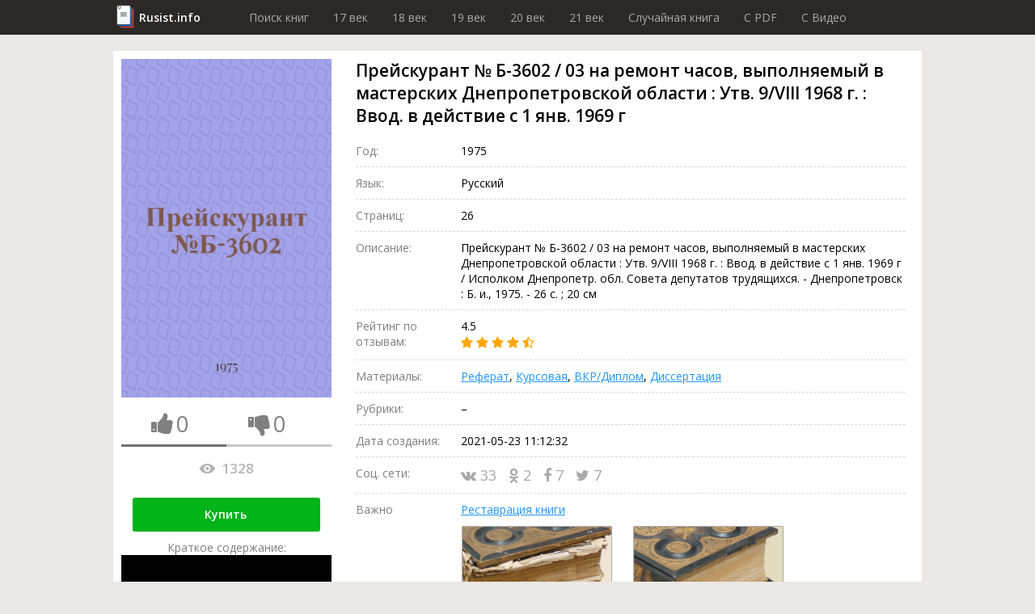

--- FILE ---
content_type: text/html; charset=utf-8
request_url: https://rusist.info/book/7284757
body_size: 15825
content:
<!DOCTYPE html>
<html xmlns="http://www.w3.org/1999/xhtml" xml:lang="ru-ru" lang="ru-ru">
<head>
    <title>Прейскурант № Б-3602 / 03 на ремонт часов, выполняемый в мастерских Днепропетровской области : Утв. 9/VIII 1968 г. : Ввод. в действие с 1 янв. 1969 г - книга 1975 года</title>
    <meta property="og:title" content="Прейскурант № Б-3602 / 03 на ремонт часов, выполняемый в мастерских Днепропетровской области : Утв. 9/VIII 1968 г. : Ввод. в действие с 1 янв. 1969 г - книга 1975 года"/>

    <meta property="og:url" content="https://rusist.info/book/7284757"/>

    <meta charset="utf-8">
    <meta http-equiv="content-type" content="text/html; charset=utf-8"/>
    <link href="/assets/favicon.ico" rel="icon" type="image/x-icon"/>
    <meta content='width=device-width, initial-scale=1.0, maximum-scale=1.0, user-scalable=0' name='viewport'/>
    <meta name="theme-color" content="#1e2432">

            <meta property="og:type" content="book"/>
                        <meta property="og:image" content="https://static.rusist.info/screens/007/284/757.jpg"/>
        <meta property="og:image:width" content="620"/>
        <meta property="og:image:height" content="1000"/>
    
            <meta name="description" content="Прейскурант № Б-3602 / 03 на ремонт часов, выполняемый в мастерских Днепропетровской области : Утв. 9/VIII 1968 г. : Ввод. в действие с 1 янв. 1969 г / Исполком Днепропетр. обл. Совета депутатов трудящихся. - Днепропетровск : Б. и., 1975. - 26 с. ; 20 см">
        <meta property="og:description" content="Прейскурант № Б-3602 / 03 на ремонт часов, выполняемый в мастерских Днепропетровской области : Утв. 9/VIII 1968 г. : Ввод. в действие с 1 янв. 1969 г / Исполком Днепропетр. обл. Совета депутатов трудящихся. - Днепропетровск : Б. и., 1975. - 26 с. ; 20 см"/>
    
    


        <link href="/assets/css/font-awesome.min.css" rel="stylesheet" type="text/css"/><link href="/assets/css/jquery.fancybox.min.css" rel="stylesheet" type="text/css"/><link href="/cache/css/6c340673658c4363c2da368d89215ee2.css" rel="stylesheet" type="text/css"/>
    <script src="/assets/js/jquery-3.3.1.min.js" type="text/javascript"></script><script src="/assets/js/jquery.fancybox.min.js" type="text/javascript"></script><script src="/assets/js/plupload-2.3.1/js/plupload.full.min.js" type="text/javascript"></script><script src="/cache/js/f6bd91af074b8c872f0bdcd936147e82.js" type="text/javascript"></script>
    <script data-ad-client="ca-pub-7527009443046451" async
            src="https://pagead2.googlesyndication.com/pagead/js/adsbygoogle.js"></script>
</head>
<body>
<header>
    <div class="wrapper">
        <div class="logo"><a href="/">Rusist.info</a></div>
        <nav>
            <ul>
                <li>
                    <a href="/">Поиск книг</a>
                </li>
                <li>
                    <a href="/year/16xx">17 век</a>
                </li>
                <li>
                    <a href="/year/17xx">18 век</a>
                </li>
                <li>
                    <a href="/year/18xx">19 век</a>
                </li>
                <li>
                    <a href="/year/19xx">20 век</a>
                </li>
                <li>
                    <a href="/year/20xx">21 век</a>
                </li>

                <li>
                    <a href="/random">Случайная книга</a>
                </li>

                <li>
                    <a href="/random/pdf">C PDF</a>
                </li>

                <li>
                    <a href="/random/video">C Видео</a>
                </li>
            </ul>
        </nav>
    </div>
</header>



<section class="info-section">
    <div class="wrapper">
        <div class="cover">
            <img src="https://static.rusist.info/screens/007/284/757.jpg" class="img-cover"
                 alt="Прейскурант № Б-3602 / 03 на ремонт часов, выполняемый в мастерских Днепропетровской области : Утв. 9/VIII 1968 г. : Ввод. в действие с 1 янв. 1969 г">
            <div class="thumb-box">
                <div class="one-thumb">
                    <i id="th-up" class="fa fa-thumbs-up" aria-hidden="true"></i>
                    <div id="likes-qt" class="likes-qt">0</div>
                </div>
                <div class="one-thumb">
                    <i id="th-down" class="fa fa-thumbs-down" aria-hidden="true"></i>
                    <div id="dislikes-qt" class="likes-qt">0</div>
                </div>

                <div class="progress-bar">
                    <div id="likes-line" style="width: 50%;"></div>
                </div>
            </div>

            <div class="view-count-box">
                <div class="views-counter" title="Количество просмотров: Прейскурант № Б-3602 / 03 на ремонт часов, выполняемый в мастерских Днепропетровской области : Утв. 9/VIII 1968 г. : Ввод. в действие с 1 янв. 1969 г">
                    <div class="icon"></div>
                    1328                </div>
            </div>

            
            <div class="preview-button">
                <a class="button" href="#buyBlock">Купить</a>
                <!--                <a class="button" href="/nofollow/abonement" target="_blank">Купить за 299 рублей</a>-->
                <!--                <span class="caption">В составе абонемента: Три книги на выбор, растущая скидка и многое другое!</span>-->
            </div>

            <div class="preview-button fakevideo-block">
                <span>Краткое содержание:</span>
                <a href="/nofollow/bookvideo" target="_blank">
                    <div class="fakevideo-wr"><div class="fakevideo"></div></div> Экранизация книги
                </a>
            </div>


        </div>
        <div class="base-info">
            <h1 id="book_title">Прейскурант № Б-3602 / 03 на ремонт часов, выполняемый в мастерских Днепропетровской области : Утв. 9/VIII 1968 г. : Ввод. в действие с 1 янв. 1969 г</h1>
            <div class="properties">
                                                <div class="item">
                    <div class="label">Год:</div>
                    <div class="value">1975</div>
                </div>
                                <div class="item">
                    <div class="label">Язык:</div>
                    <div class="value">Русский</div>
                </div>

                                    <div class="item">
                        <div class="label">Страниц:</div>
                        <div class="value">26</div>
                    </div>
                                
                
                
                
                
                
                <div class="item">
                    <div class="label">Описание:</div>
                    <div class="value">Прейскурант № Б-3602 / 03 на ремонт часов, выполняемый в мастерских Днепропетровской области : Утв. 9/VIII 1968 г. : Ввод. в действие с 1 янв. 1969 г / Исполком Днепропетр. обл. Совета депутатов трудящихся. - Днепропетровск : Б. и., 1975. - 26 с. ; 20 см</div>
                </div>
                <div class="item">
                    <div class="label">Рейтинг по отзывам:</div>
                    <div class="value">4.5                        <div class="stars">
                                                                                                <i class="fa fa-star"></i>
                                                                                                                                <i class="fa fa-star"></i>
                                                                                                                                <i class="fa fa-star"></i>
                                                                                                                                <i class="fa fa-star"></i>
                                                                                                                                <i class="fa fa-star-half-o"></i>
                                                                                    </div>
                    </div>
                </div>
                <div class="item">
                    <div class="label">Материалы:</div>
                    <div class="value">
                        <a href="#referat" data-click="[data-show-block='#referat_tab']">Реферат</a>,
                        <a href="#kusrovaya" data-click="[data-show-block='#kusrovaya_tab']">Курсовая</a>,
                        <a href="#vkr" data-click="[data-show-block='#vkr_tab']">ВКР/Диплом</a>,
                        <a href="#dissert" data-click="[data-show-block='#dissert_tab']">Диссертация</a>
                    </div>
                </div>
                <div class="item">
                    <div class="label">Рубрики:</div>
                    <div class="value">&ndash;</div>
                </div>

                
                
                
                
                
                
                
                
                <div class="item">
                    <div class="label">Дата создания:</div>
                    <div class="value">2021-05-23 11:12:32                                            </div>
                </div>
                <div class="item">
                    <div class="label">Соц. сети:</div>
                    <div class="value">
                        <div class="social">
                                    <span class="link" id="vk">
                                        <i class="fa fa-vk" aria-hidden="true"></i>
                                        33                                    </span>
                            <span class="link" id="ok">
                                        <i class="fa fa-odnoklassniki" aria-hidden="true"></i>
                                        2                                    </span>
                            <span class="link" id="fb">
                                        <i class="fa fa-facebook" aria-hidden="true"></i>
                                        7                                    </span>
                            <span class="link" id="tw">
                                        <i class="fa fa-twitter" aria-hidden="true"></i>
                                        7                                    </span>
                        </div>
                    </div>
                </div>

                <div class="item">
                    <div class="label">Важно</div>
                    <div class="value">
                        <a id="main_restoration_link" href="#restoration">Реставрация книги</a>
                        <img class="main-restoration-img" src="/assets/img/restoration.jpg" onclick="main_restoration_link.click()">
                    </div>
                </div>

            </div>

            <div class="edit-box">
                <div class="label">Пожалуйста, помогите актуализировать информацию</div>
                <a class="scroll" id="edit-photo" href="#users_info">
                    <div class="edit-photo">
                        <div class="border">
                            <i class="fa fa-camera" aria-hidden="true"></i>
                            Загрузить фотографию актуальной обложки книги
                        </div>
                    </div>
                </a>
                <a class="scroll" href="#users_info">
                    <div class="edit-text">
                        <div class="border">
                            <i class="fa fa-pencil" aria-hidden="true"></i>
                            Дополнить или обновить информацию о книге
                        </div>
                    </div>
                </a>
            </div>
        </div>
    </div>
</section>
<section id="buyBlock">
    <div class="wrapper">
        <h2 class="section-label">Купить</h2>
        <ul class="fake-buy-list">
                            <li class="item">
                    <div class="info">
                        <div class="name">Лабиринт</div>
                        <div class="stars">
                                                                                                <i class="fa fa-star"></i>
                                                                                                                                <i class="fa fa-star"></i>
                                                                                                                                <i class="fa fa-star"></i>
                                                                                                                                <i class="fa fa-star"></i>
                                                                                                                                <i class="fa fa-star"></i>
                                                                                    </div>
                        <div class="delivery">
    <div class="info">
        <i class="fa fa-truck"></i>

                    150р.
                            Завтра
                    
        
    </div>
            <div class="info"><i class="fa fa-shopping-cart"></i> Самовывоз</div>
    </div>                    </div>
                                            <a class="button" href="/nofollow/labyrinth" target="_blank">Посмотреть</a>
                                    </li>
                                            <li class="item">
                    <div class="info">
                        <div class="name">Яндекс Маркет</div>
                        <div class="stars">
                                                                                                <i class="fa fa-star"></i>
                                                                                                                                <i class="fa fa-star"></i>
                                                                                                                                <i class="fa fa-star"></i>
                                                                                                                                <i class="fa fa-star"></i>
                                                                                                                                <i class="fa fa-star"></i>
                                                                                    </div>
                        <div class="delivery">
    <div class="info">
        <i class="fa fa-truck"></i>

                    150р.
                            Завтра
                    
        
    </div>
            <div class="info"><i class="fa fa-shopping-cart"></i> Самовывоз</div>
    </div>                    </div>
                                            <a class="button" href="/nofollow/yandex.market" target="_blank">Посмотреть</a>
                                    </li>
                                            <li class="item">
                    <div class="info">
                        <div class="name">Ozon</div>
                        <div class="stars">
                                                                                                <i class="fa fa-star"></i>
                                                                                                                                <i class="fa fa-star"></i>
                                                                                                                                <i class="fa fa-star"></i>
                                                                                                                                <i class="fa fa-star"></i>
                                                                                                                                <i class="fa fa-star"></i>
                                                                                    </div>
                        <div class="delivery">
    <div class="info">
        <i class="fa fa-truck"></i>

                    Бесплатно
        
                    в пункт выдачи
        
    </div>
    </div>                    </div>
                                            <a class="button" href="/nofollow/ozon" target="_blank">Посмотреть</a>
                                    </li>
                                            <li class="item">
                    <div class="info">
                        <div class="name">AliExpress</div>
                        <div class="stars">
                                                                                                <i class="fa fa-star"></i>
                                                                                                                                <i class="fa fa-star"></i>
                                                                                                                                <i class="fa fa-star"></i>
                                                                                                                                <i class="fa fa-star"></i>
                                                                                                                                <i class="fa fa-star"></i>
                                                                                    </div>
                        <div class="delivery">
    <div class="info">
        <i class="fa fa-truck"></i>

                    Бесплатно
        
        
    </div>
    </div>                    </div>
                                            <a class="button" href="/nofollow/aliexpress" target="_blank">Посмотреть</a>
                                    </li>
                                            <li class="item">
                    <div class="info">
                        <div class="name">Буквоед</div>
                        <div class="stars">
                                                                                                <i class="fa fa-star"></i>
                                                                                                                                <i class="fa fa-star"></i>
                                                                                                                                <i class="fa fa-star"></i>
                                                                                                                                <i class="fa fa-star"></i>
                                                                                                                                <i class="fa fa-star"></i>
                                                                                    </div>
                        <div class="delivery">
    <div class="info">
        <i class="fa fa-truck"></i>

                    200р.
                            Сегодня
                    
        
    </div>
            <div class="info"><i class="fa fa-shopping-cart"></i> Самовывоз</div>
    </div>                    </div>
                                            <a class="button" href="/nofollow/bookworm" target="_blank">Посмотреть</a>
                                    </li>
                                            <li class="item">
                    <div class="info">
                        <div class="name">ЛитРес</div>
                        <div class="stars">
                                                                                                <i class="fa fa-star"></i>
                                                                                                                                <i class="fa fa-star"></i>
                                                                                                                                <i class="fa fa-star"></i>
                                                                                                                                <i class="fa fa-star"></i>
                                                                                                                                <i class="fa fa-star"></i>
                                                                                    </div>
                        <div class="delivery">
    <div class="info">
        <i class="fa fa-truck"></i>

                    Бесплатно
        
        
    </div>
    </div>                    </div>
                                            <span class="button disabled">Недоступно</span>
                                    </li>
                                            <li class="item">
                    <div class="info">
                        <div class="name">Подписные издания</div>
                        <div class="stars">
                                                                                                <i class="fa fa-star"></i>
                                                                                                                                <i class="fa fa-star"></i>
                                                                                                                                <i class="fa fa-star"></i>
                                                                                                                                <i class="fa fa-star"></i>
                                                                                                                                <i class="fa fa-star-half-o"></i>
                                                                                    </div>
                        <div class="delivery">
    <div class="info">
        <i class="fa fa-truck"></i>

                    100р.
                            2-3 дн.
                    
        
    </div>
            <div class="info"><i class="fa fa-shopping-cart"></i> Самовывоз</div>
    </div>                    </div>
                                            <a class="button" href="/nofollow/subscr" target="_blank">Посмотреть</a>
                                    </li>
                                            <li class="item">
                    <div class="info">
                        <div class="name">Smart Reading</div>
                        <div class="stars">
                                                                                                <i class="fa fa-star"></i>
                                                                                                                                <i class="fa fa-star"></i>
                                                                                                                                <i class="fa fa-star"></i>
                                                                                                                                <i class="fa fa-star-half-o"></i>
                                                                                                                                <i class="fa fa-star-o"></i>
                                                                                    </div>
                        <div class="delivery">
    <div class="info">
        <i class="fa fa-truck"></i>

                    300р.
                            2-3 дн.
                    
        
    </div>
    </div>                    </div>
                                            <a class="button" href="/nofollow/smart_reading" target="_blank">Посмотреть</a>
                                    </li>
                                            <li class="item">
                    <div class="info">
                        <div class="name">Миф</div>
                        <div class="stars">
                                                                                                <i class="fa fa-star"></i>
                                                                                                                                <i class="fa fa-star"></i>
                                                                                                                                <i class="fa fa-star"></i>
                                                                                                                                <i class="fa fa-star"></i>
                                                                                                                                <i class="fa fa-star-o"></i>
                                                                                    </div>
                        <div class="delivery">
    <div class="info">
        <i class="fa fa-truck"></i>

                    250р.
                            Завтра
                    
        
    </div>
    </div>                    </div>
                                            <a class="button" href="/nofollow/mif" target="_blank">Посмотреть</a>
                                    </li>
                                            <li class="item">
                    <div class="info">
                        <div class="name">AbeBooks</div>
                        <div class="stars">
                                                                                                <i class="fa fa-star"></i>
                                                                                                                                <i class="fa fa-star"></i>
                                                                                                                                <i class="fa fa-star"></i>
                                                                                                                                <i class="fa fa-star-o"></i>
                                                                                                                                <i class="fa fa-star-o"></i>
                                                                                    </div>
                        <div class="delivery">
    <div class="info">
        <i class="fa fa-truck"></i>

                    100р.
                            2-3 дн.
                    
        
    </div>
    </div>                    </div>
                                            <a class="button" href="/nofollow/abebooks" target="_blank">Посмотреть</a>
                                    </li>
                                            <li class="item">
                    <div class="info">
                        <div class="name">Читай-город</div>
                        <div class="stars">
                                                                                                <i class="fa fa-star"></i>
                                                                                                                                <i class="fa fa-star"></i>
                                                                                                                                <i class="fa fa-star"></i>
                                                                                                                                <i class="fa fa-star"></i>
                                                                                                                                <i class="fa fa-star-half-o"></i>
                                                                                    </div>
                        <div class="delivery">
    <div class="info">
        <i class="fa fa-truck"></i>

                    250р.
                            Завтра
                    
        
    </div>
    </div>                    </div>
                                            <a class="button" href="/nofollow/read_city" target="_blank">Посмотреть</a>
                                    </li>
                                            <li class="item">
                    <div class="info">
                        <div class="name">Mynamebook</div>
                        <div class="stars">
                                                                                                <i class="fa fa-star"></i>
                                                                                                                                <i class="fa fa-star"></i>
                                                                                                                                <i class="fa fa-star"></i>
                                                                                                                                <i class="fa fa-star-o"></i>
                                                                                                                                <i class="fa fa-star-o"></i>
                                                                                    </div>
                        <div class="delivery">
    <div class="info">
        <i class="fa fa-truck"></i>

                    300р.
                            Сегодня
                    
        
    </div>
    </div>                    </div>
                                            <a class="button" href="/nofollow/mynamebook" target="_blank">Посмотреть</a>
                                    </li>
                                            <li class="item">
                    <div class="info">
                        <div class="name">Magic-kniga</div>
                        <div class="stars">
                                                                                                <i class="fa fa-star"></i>
                                                                                                                                <i class="fa fa-star"></i>
                                                                                                                                <i class="fa fa-star-half-o"></i>
                                                                                                                                <i class="fa fa-star-o"></i>
                                                                                                                                <i class="fa fa-star-o"></i>
                                                                                    </div>
                        <div class="delivery">
    <div class="info">
        <i class="fa fa-truck"></i>

                    75р.
                            Завтра
                    
        
    </div>
            <div class="info"><i class="fa fa-shopping-cart"></i> Самовывоз</div>
    </div>                    </div>
                                            <a class="button" href="/nofollow/magic_kniga" target="_blank">Посмотреть</a>
                                    </li>
                                            <li class="item">
                    <div class="info">
                        <div class="name">Альпина книги</div>
                        <div class="stars">
                                                                                                <i class="fa fa-star"></i>
                                                                                                                                <i class="fa fa-star"></i>
                                                                                                                                <i class="fa fa-star"></i>
                                                                                                                                <i class="fa fa-star-half-o"></i>
                                                                                                                                <i class="fa fa-star-o"></i>
                                                                                    </div>
                        <div class="delivery">
    <div class="info">
        <i class="fa fa-truck"></i>

                    130р.
                            2-3 дн.
                    
        
    </div>
            <div class="info"><i class="fa fa-shopping-cart"></i> Самовывоз</div>
    </div>                    </div>
                                            <a class="button" href="/nofollow/alpina" target="_blank">Посмотреть</a>
                                    </li>
                                            <li class="item">
                    <div class="info">
                        <div class="name">Искусница</div>
                        <div class="stars">
                                                                                                <i class="fa fa-star"></i>
                                                                                                                                <i class="fa fa-star"></i>
                                                                                                                                <i class="fa fa-star"></i>
                                                                                                                                <i class="fa fa-star-half-o"></i>
                                                                                                                                <i class="fa fa-star-o"></i>
                                                                                    </div>
                        <div class="delivery">
    <div class="info">
        <i class="fa fa-truck"></i>

                    120р.
                            2-3 дн.
                    
        
    </div>
    </div>                    </div>
                                            <a class="button" href="/nofollow/artful_woman" target="_blank">Посмотреть</a>
                                    </li>
                                    </ul>
    </div>
</section>

<span id="referat"></span>
<span id="kusrovaya"></span>
<span id="vkr"></span>
<span id="dissert"></span>
<span id="earn"></span>

<section style="height: auto !important;" class="dissert">
    <div class="wrapper">
        <div class="tab-list">
            <div class="tab-el"><button class="btn-light active" data-active-group="dissert" data-hide-block=".dissert_block" data-show-block="#referat_tab">Реферат</button></div>
            <div class="tab-el"><button class="btn-light" data-active-group="dissert" data-hide-block=".dissert_block" data-show-block="#kusrovaya_tab">Курсовая</button></div>
            <div class="tab-el"><button class="btn-light" data-active-group="dissert" data-hide-block=".dissert_block" data-show-block="#vkr_tab">ВКР/Диплом</button></div>
            <div class="tab-el"><button class="btn-light" data-active-group="dissert" data-hide-block=".dissert_block" data-show-block="#dissert_tab">Диссертация</button></div>
            <div class="tab-el"><button class="btn-light" data-active-group="dissert" data-hide-block=".dissert_block" data-show-block="#earn_tab">Заработать на знаниях</button></div>
        </div>

        <div id="referat_tab" class="dissert_block">
            <h2 class="section-label">Реферат по теме Прейскурант № Б-3602 / 03 на ремонт часов, выполняемый в мастерских Днепропетровской области : Утв. 9/VIII 1968 г. : Ввод. в действие с 1 янв. 1969 г</h2>
            <div class="btn-list">
                <a class="btn" href="/nofollow/referat_buy" target="_blank">Заказать реферат</a>
                <a class="btn" href="/nofollow/referat_price" target="_blank">Узнать стоимость</a>
                <a class="btn" href="/nofollow/referat_download" target="_blank">Скачать пример</a>
            </div>
        </div>

        <div id="kusrovaya_tab" class="dissert_block" style="display: none">
            <h2 class="section-label">Курсовая по теме Прейскурант № Б-3602 / 03 на ремонт часов, выполняемый в мастерских Днепропетровской области : Утв. 9/VIII 1968 г. : Ввод. в действие с 1 янв. 1969 г</h2>
            <div class="btn-list">
                <a class="btn" href="/nofollow/kusrovaya_buy" target="_blank">Заказать курсовую</a>
                <a class="btn" href="/nofollow/kusrovaya_price" target="_blank">Узнать стоимость</a>
                <a class="btn" href="/nofollow/kusrovaya_download" target="_blank">Скачать пример</a>
            </div>
        </div>

        <div id="vkr_tab" class="dissert_block" style="display: none">
            <h2 class="section-label">ВКР/Диплом по теме Прейскурант № Б-3602 / 03 на ремонт часов, выполняемый в мастерских Днепропетровской области : Утв. 9/VIII 1968 г. : Ввод. в действие с 1 янв. 1969 г</h2>
            <div class="btn-list">
                <a class="btn" href="/nofollow/vkr_buy" target="_blank">Заказать диплом</a>
                <a class="btn" href="/nofollow/vkr_price" target="_blank">Узнать стоимость</a>
                <a class="btn" href="/nofollow/vkr_download" target="_blank">Скачать пример</a>
            </div>
        </div>

        <div id="dissert_tab" class="dissert_block" style="display: none">
            <h2 class="section-label">Диссертация по теме Прейскурант № Б-3602 / 03 на ремонт часов, выполняемый в мастерских Днепропетровской области : Утв. 9/VIII 1968 г. : Ввод. в действие с 1 янв. 1969 г</h2>
            <div class="btn-list">
                <a class="btn" href="/nofollow/dissert_buy" target="_blank">Заказать диссертацию</a>
                <a class="btn" href="/nofollow/dissert_price" target="_blank">Узнать стоимость</a>
                <a class="btn" href="/nofollow/dissert_download" target="_blank">Скачать пример</a>
            </div>
        </div>

        <div id="earn_tab" class="dissert_block" style="display: none">
            <h2 class="section-label">Заработать на знаниях по теме Прейскурант № Б-3602 / 03 на ремонт часов, выполняемый в мастерских Днепропетровской области : Утв. 9/VIII 1968 г. : Ввод. в действие с 1 янв. 1969 г</h2>
            <div class="btn-list">
                <a class="btn" href="/nofollow/earn" target="_blank">Заработать от 15 000 руб. до 150 000 руб.</a>
            </div>
        </div>
    </div>
</section>

    
<section class="quiz-section">
    <div class="wrapper opacity">
        Помогите сайту стать <b>лучше</b>, ответьте на <b>несколько вопросов</b> про книгу:<br/>
        <span class="name">Прейскурант № Б-3602 / 03 на ремонт часов, выполняемый в мастерских Днепропетровской области : Утв. 9/VIII 1968 г. : Ввод. в действие с 1 янв. 1969 г</span>
    </div>
    <div class="wrapper gold">

        <div class="section-label">Опросы</div>
        <form>
            <div class="quiz">
                <div id="poll_id" style="display:none">853</div>
                <div class="headline">Она устаревшая или актуальная?</div>
                <div class="answer-list">
                                                                                        <div class="item">
                            <div class="value" data-value="7209">Устарела</div>
                        </div>
                                                                    <div class="item">
                            <div class="value" data-value="7210">Актуальна</div>
                        </div>
                                        <div class="item">
                        <div class="dont-know" data-value="dont-know">Не знаю</div>
                    </div>
                </div>
            </div>
        </form>
    </div>
</section>
<section class="contents-section">
    <div class="wrapper">
        <div class="section-label">Содержание</div>
        <ul>
            <li>
                <a class="scroll" href="#ad_buy">Объявление о покупке</a>
            </li>
                        <li>
                <a class="scroll" href="#libraries">Наличие в библиотеках</a>
            </li>
            <li>
                <a class="scroll" href="#reviews">Рецензии и отзывы</a>
            </li>
            <li>
                <a class="scroll" href="#other_books">Похожие книги</a>
            </li>
            <li>
                <a class="scroll" href="#shops">Наличие в магазинах</a>
            </li>
            <li>
                <a class="scroll" href="#users_info">Информация от пользователей</a>
            </li>
            <li>
                <a class="scroll" href="#categories">Книга находится в категориях</a>
            </li>
        </ul>
    </div>
</section>
<section class="contents-section restore-block" style="" id="restoration">
    <div class="wrapper">
        <h2 class="section-label">Реставрация Прейскурант № Б-3602 / 03 на ремонт часов, выполняемый в мастерских Днепропетровской области : Утв. 9/VIII 1968 г. : Ввод. в действие с 1 янв. 1969 г</h2>

        <div class="sides">
            <div class="left-side">
                <p>
                    Мойка листов, чистка, отбеливание, устранение заломов, восстановление разрывов, следов от влаги,
                    травление насекомых, реставрация обложки и корешка, устранение укусов от собак и восстановление
                    заломов на картоне, восстановление после падений, восстановление тиснения и рисунков,
                    художественная покраска всех элементов обложки <b>от мастеров Ленинской библиотеки</b>.
                    Мелкий ремонт (удаление пятен, плесени) или реставрацию обложки, уголков, корешка, листов, переплета книги
                </p>
                <div class="preview-button">
                    <span class="button" id="btnRepairContacts">Показать контакты</span>
                </div>
            </div>
            <div class="right-side" id="restore_promo"></div>
        </div>
    </div>
</section>

<script src="/assets/js/restoration_block.js"></script>
<section class="sale-section">
    <div class="wrapper">
        <div class="salebox">
            <div class="sale" id="ad_buy">
                <div class="label">Объявление о покупке (разыскивается книга)</div>
                <div class="posts">
                                        <!--                    <div class="post await">-->
                    <!--                        <div class="name">Мурат</div>-->
                    <!--                        Куплю книгу, требуется срочнее, чем Мухтару! 1100руб.-->
                    <!--                        <button class="btn">Связаться бесплатно</button>-->
                    <!--                    </div>-->
                </div>
            </div>
            <div class="purchase">
                <div class="label">Объявление о продаже</div>
                <div class="posts">
                                        <!--                    <div class="post await">-->
                    <!--                        <div class="name">Роман</div>-->
                    <!--                        Имеется. Пишите.-->
                    <!--                        <button class="btn">Купить контакт за 50 руб.</button>-->
                    <!--                    </div>-->
                </div>
            </div>
        </div>
        <div class="salebox">
            <form class="sale form" action="/stuff/ad_buy" method="post">
                <input name="book_id" type="hidden" value="7284757">
                <label class="form-label">Подать объявление о покупке</label>
                <input name="name" placeholder="Имя" required>
                <input name="email" placeholder="e-mail" type="email" required>
                <textarea name="description" placeholder="Описание: требуемое состояние, ваша цена, город..."
                          required></textarea>
                <button class="btn" type="submit">Разместить за 50 руб.</button>
                <div class="desc">Принимаются только объявления о покупке книги.<br>
                    Внимание, объявления модерируются администрацией.
                </div>
            </form>
            <form class="purchase form" action="/stuff/ad_sell" method="post">
                <input name="book_id" type="hidden" value="7284757">
                <label class="form-label">Подать объявление о продаже</label>
                <input name="name" placeholder="Имя" required>
                <input name="email" placeholder="e-mail" type="email" required>
                <textarea name="description" placeholder="Описание: цена продажи, состояние издания, город..."
                          required></textarea>
                <button class="btn" type="submit">Разместить бесплатно</button>
                <div class="desc">Принимаются только объявление о продаже книги.<br>
                    Внимание, объявления модерируются администрацией.
                </div>
            </form>
        </div>
        <div class="subscribe-box">
            <div class="label">Подпишитесь на новые объявления</div>
            <form id="subscribe" action="/stuff/subscribe" method="post">
                <input type="hidden" name="book_id" value="7284757">
                <input type="email" name="email">
                <button type="submit" class="btn gray">Подписаться</button>
            </form>
        </div>
    </div>
</section>
<section class="videos">
                                        </section>

    <section class="places-section library">
        <div class="wrapper">
            <div class="section-label">Наличие в библиотеках</div>
            <form class="search-wr" id="search_library">
                <input name="name" class="search-par" placeholder="Название библиотеки">
                <input name="city" class="search-par" placeholder="Город">
                <button class="search-btn" id="search-libraries">
                    <span class="desktop">Найти</span>
                    <i class="fa fa-search mob"></i>
                </button>
            </form>
            <div class="items-wr">
                                                                                            <div class="item">
                        <div class="col-names">
                            <div class="col-n address">Название и адрес</div>
                            <div class="col-n timetable">Режим работы</div>
                            <div class="col-n links">Контактная информация</div>
                            <div class="col-n phone-wr">Телефон</div>
                        </div>
                        <div class="main-info">
                            <div class="address field">
                                <div class="name">
                                    Харківська спеціалізована музично-театральна бібліотека ім. К.С. Станіславського                                </div>
                                <!--                        <span class="city">-->
                                <!--,</span>-->
                                Харьковская область, Харьков, Шевченковский район<br>
                                Инженерный переулок, 1а<br>
                                                                    <a href="https://yandex.ru/maps/?ll=36.222587%2C50.01305&z=17"
                                       class="title">Расположение на карте</a>
                                                            </div>
                            <div class="timetable field">
                                <!--                        <div class="title">Режим работы:</div>-->
                                санитарный день: последний день месяца<br />
Вт: 10:00-18:00<br />
Ср: 10:00-18:00<br />
Чт: 10:00-18:00<br />
Пт: 10:00-18:00<br />
Сб: 10:00-17:00<br />
Вс: 10:00-17:00                            </div>
                            <div class="links field">
                                <!--                        <div class="title">Контактная информация:</div>-->
                                                                                                                                            <span>mtlib.org.ua</span><br>
                                                                                                                                                                                                                                                                                                                                                                                                                                                                </div>
                            <div class="phone-wr field">
                                <!--                        <div class="title">Телефон:</div>-->
                                                                                                            <a href="tel:+380577021851"
                                           class="phone link"> +380 (57) 702-18-51 </a>
                                                                            <a href="tel:+380577021849"
                                           class="phone link"> +380 (57) 702-18-49 </a>
                                                                            <a href="tel:+380577021850"
                                           class="phone link"> +380 (57) 702-18-50</a>
                                                                        <div class="show-number">Показать номер</div>
                                                            </div>
                        </div>
                    </div>
                                                                            <div class="item">
                        <div class="col-names">
                            <div class="col-n address">Название и адрес</div>
                            <div class="col-n timetable">Режим работы</div>
                            <div class="col-n links">Контактная информация</div>
                            <div class="col-n phone-wr">Телефон</div>
                        </div>
                        <div class="main-info">
                            <div class="address field">
                                <div class="name">
                                    Центральная городская библиотека                                </div>
                                <!--                        <span class="city">-->
                                <!--,</span>-->
                                Амурская область, Благовещенск городской округ, Благовещенск<br>
                                Красноармейская, 128<br>
                                                                    <a href="https://yandex.ru/maps/?ll=127.52268%2C50.26935&z=17"
                                       class="title">Расположение на карте</a>
                                                            </div>
                            <div class="timetable field">
                                <!--                        <div class="title">Режим работы:</div>-->
                                санитарный день: последняя пт месяца<br />
Вт: 10:00-21:00<br />
Ср: 10:00-21:00<br />
Чт: 10:00-21:00<br />
Пт: 10:00-21:00<br />
Сб: 12:00-20:00<br />
Вс: 12:00-20:00                            </div>
                            <div class="links field">
                                <!--                        <div class="title">Контактная информация:</div>-->
                                                                                                                                            <span>biblioblag.ru</span><br>
                                                                                                                                                                        <span class="title">Вконтакте:</span>&nbsp;
                                    <span>https://vk.com/biblioblag</span><br>
                                                                                                    <span class="title">Инстаграм:</span>&nbsp;
                                    <span>https://instagram.com/biblioteka_blag</span><br>
                                                                                                                                                                                                    <span class="title">Одноклассники:</span>&nbsp;
                                    <span>https://ok.ru/biblioblag</span><br>
                                                                                                                                                                                            </div>
                            <div class="phone-wr field">
                                <!--                        <div class="title">Телефон:</div>-->
                                                                                                            <a href="tel:+74162494906"
                                           class="phone link"> +7 (4162) 49-49-06 </a>
                                                                            <a href="tel:+74162494905"
                                           class="phone link"> +7 (4162) 49-49-05</a>
                                                                        <div class="show-number">Показать номер</div>
                                                            </div>
                        </div>
                    </div>
                                                                            <div class="item">
                        <div class="col-names">
                            <div class="col-n address">Название и адрес</div>
                            <div class="col-n timetable">Режим работы</div>
                            <div class="col-n links">Контактная информация</div>
                            <div class="col-n phone-wr">Телефон</div>
                        </div>
                        <div class="main-info">
                            <div class="address field">
                                <div class="name">
                                    Библиотека №190                                </div>
                                <!--                        <span class="city">-->
                                <!--,</span>-->
                                Москва, Москва, Коньково район<br>
                                Профсоюзная, 115 к1<br>
                                                                    <a href="https://yandex.ru/maps/?ll=37.519147%2C55.63081&z=17"
                                       class="title">Расположение на карте</a>
                                                            </div>
                            <div class="timetable field">
                                <!--                        <div class="title">Режим работы:</div>-->
                                санитарный день: последняя пт месяца<br />
Вт: 12:00-22:00<br />
Ср: 12:00-22:00<br />
Чт: 12:00-22:00<br />
Пт: 12:00-22:00<br />
Сб: 12:00-22:00<br />
Вс: 12:00-20:00                            </div>
                            <div class="links field">
                                <!--                        <div class="title">Контактная информация:</div>-->
                                                                                                                                            <span>cbsuzao.ru</span><br>
                                                                                                                                                                        <span class="title">Вконтакте:</span>&nbsp;
                                    <span>https://vk.com/cbs.uzao</span><br>
                                                                                                                                                                                                    <span class="title">Facebook:</span>&nbsp;
                                    <span>https://facebook.com/cbs.uzao</span><br>
                                                                                                                                    <span class="title">Твиттер:</span>&nbsp;
                                    <span>https://twitter.com/@cbsuzao</span><br>
                                                                                                                                                            </div>
                            <div class="phone-wr field">
                                <!--                        <div class="title">Телефон:</div>-->
                                                                                                            <a href="tel:+74954200500"
                                           class="phone link"> +7 (495) 420-05-00 </a>
                                                                            <a href="tel:+74954290555"
                                           class="phone link"> +7 (495) 429-05-55 </a>
                                                                            <a href="tel:+74954205511"
                                           class="phone link"> +7 (495) 420-55-11</a>
                                                                        <div class="show-number">Показать номер</div>
                                                            </div>
                        </div>
                    </div>
                                                                            <div class="item">
                        <div class="col-names">
                            <div class="col-n address">Название и адрес</div>
                            <div class="col-n timetable">Режим работы</div>
                            <div class="col-n links">Контактная информация</div>
                            <div class="col-n phone-wr">Телефон</div>
                        </div>
                        <div class="main-info">
                            <div class="address field">
                                <div class="name">
                                    Центр правовой информации                                </div>
                                <!--                        <span class="city">-->
                                <!--,</span>-->
                                Архангельская область, Новодвинск городской округ, Новодвинск<br>
                                Мельникова, 12а<br>
                                                                    <a href="https://yandex.ru/maps/?ll=40.811494%2C64.41552&z=17"
                                       class="title">Расположение на карте</a>
                                                            </div>
                            <div class="timetable field">
                                <!--                        <div class="title">Режим работы:</div>-->
                                зимний период: пн-пт 10:00-17:00; санитарный день: последняя ср месяца<br />
Пн: 10:00-17:00<br />
Вт: 10:00-17:00<br />
Ср: 10:00-17:00<br />
Чт: 10:00-17:00<br />
Пт: 10:00-16:00                            </div>
                            <div class="links field">
                                <!--                        <div class="title">Контактная информация:</div>-->
                                                                                                                                            <span>ncbs.arkh.muzkult.ru</span><br>
                                                                                                                                                                                                                                                                                                                                                                                                                                                                </div>
                            <div class="phone-wr field">
                                <!--                        <div class="title">Телефон:</div>-->
                                                                                                            <a href="tel:+78185250115"
                                           class="phone link"> +7 (81852) 5-01-15 </a>
                                                                            <a href="tel:+78185245100"
                                           class="phone link"> +7 (81852) 4-51-00</a>
                                                                        <div class="show-number">Показать номер</div>
                                                            </div>
                        </div>
                    </div>
                                                                            <div class="item">
                        <div class="col-names">
                            <div class="col-n address">Название и адрес</div>
                            <div class="col-n timetable">Режим работы</div>
                            <div class="col-n links">Контактная информация</div>
                            <div class="col-n phone-wr">Телефон</div>
                        </div>
                        <div class="main-info">
                            <div class="address field">
                                <div class="name">
                                    Детская библиотека №3                                </div>
                                <!--                        <span class="city">-->
                                <!--,</span>-->
                                Краснодарский край, Новороссийск городской округ, Новороссийск, Приморский район<br>
                                Видова, 190<br>
                                                                    <a href="https://yandex.ru/maps/?ll=37.730941%2C44.73681&z=17"
                                       class="title">Расположение на карте</a>
                                                            </div>
                            <div class="timetable field">
                                <!--                        <div class="title">Режим работы:</div>-->
                                санитарный день: 30 число месяца<br />
Пн: 09:00-18:00<br />
Вт: 09:00-18:00<br />
Ср: 09:00-18:00<br />
Чт: 09:00-18:00<br />
Пт: 09:00-18:00<br />
Сб: 09:00-18:00<br />
Вс: 09:00-18:00                            </div>
                            <div class="links field">
                                <!--                        <div class="title">Контактная информация:</div>-->
                                                                                                                                                                                                                                                                                                                                                                                                                                                            </div>
                            <div class="phone-wr field">
                                <!--                        <div class="title">Телефон:</div>-->
                                                                                                            <a href="tel:+78617260242"
                                           class="phone link"> +7 (8617) 26-02-42</a>
                                                                        <div class="show-number">Показать номер</div>
                                                            </div>
                        </div>
                    </div>
                                                                            <div class="item">
                        <div class="col-names">
                            <div class="col-n address">Название и адрес</div>
                            <div class="col-n timetable">Режим работы</div>
                            <div class="col-n links">Контактная информация</div>
                            <div class="col-n phone-wr">Телефон</div>
                        </div>
                        <div class="main-info">
                            <div class="address field">
                                <div class="name">
                                    Учебно-научная библиотека им. В.А. Журавлева, УдГУ                                </div>
                                <!--                        <span class="city">-->
                                <!--,</span>-->
                                Республика Удмуртия, Ижевск городской округ, Ижевск, Индустриальный район, Центр<br>
                                Ломоносова, 4Б<br>
                                                                    <a href="https://yandex.ru/maps/?ll=53.22362%2C56.84856&z=17"
                                       class="title">Расположение на карте</a>
                                                            </div>
                            <div class="timetable field">
                                <!--                        <div class="title">Режим работы:</div>-->
                                Пн: 09:00-18:00<br />
Вт: 09:00-18:00<br />
Ср: 09:00-18:00<br />
Чт: 09:00-18:00<br />
Пт: 09:00-18:00<br />
Сб: 09:00-16:00                            </div>
                            <div class="links field">
                                <!--                        <div class="title">Контактная информация:</div>-->
                                                                                                                                            <span>www.lib.udsu.ru </span><br>
                                                                                                                                                <span> market.udsu.ru</span><br>
                                                                                                                                                                        <span class="title">Вконтакте:</span>&nbsp;
                                    <span>https://vk.com/club37173639</span><br>
                                                                                                                                                                                                                                                                                                                                                            </div>
                            <div class="phone-wr field">
                                <!--                        <div class="title">Телефон:</div>-->
                                                                                                            <a href="tel:+73412916350"
                                           class="phone link"> +7 (3412) 91-63-50 </a>
                                                                            <a href="tel:+73412916370"
                                           class="phone link"> +7 (3412) 91-63-70</a>
                                                                        <div class="show-number">Показать номер</div>
                                                            </div>
                        </div>
                    </div>
                                                                            <div class="item">
                        <div class="col-names">
                            <div class="col-n address">Название и адрес</div>
                            <div class="col-n timetable">Режим работы</div>
                            <div class="col-n links">Контактная информация</div>
                            <div class="col-n phone-wr">Телефон</div>
                        </div>
                        <div class="main-info">
                            <div class="address field">
                                <div class="name">
                                    Центральная детская библиотека им. С.Я. Маршака                                </div>
                                <!--                        <span class="city">-->
                                <!--,</span>-->
                                Санкт-Петербург, Санкт-Петербург, Московский район, МО №44 "Московская застава"<br>
                                Бассейная, 45<br>
                                                                    <a href="https://yandex.ru/maps/?ll=30.324755%2C59.86460&z=17"
                                       class="title">Расположение на карте</a>
                                                            </div>
                            <div class="timetable field">
                                <!--                        <div class="title">Режим работы:</div>-->
                                санитарный день: последний рабочий день месяца<br />
Пн: 11:00-19:00<br />
Вт: 11:00-19:00<br />
Ср: 11:00-19:00<br />
Чт: 11:00-19:00<br />
Пт: 11:00-19:00<br />
Сб: 11:00-18:00                            </div>
                            <div class="links field">
                                <!--                        <div class="title">Контактная информация:</div>-->
                                                                                                                                                                    <span class="title">Вконтакте:</span>&nbsp;
                                    <span>https://vk.com/club15930068</span><br>
                                                                                                                                                                                                                                                                                                                                                            </div>
                            <div class="phone-wr field">
                                <!--                        <div class="title">Телефон:</div>-->
                                                                                                            <a href="tel:+78122423556"
                                           class="phone link"> +7 (812) 242-35-56</a>
                                                                        <div class="show-number">Показать номер</div>
                                                            </div>
                        </div>
                    </div>
                                                                            <div class="item">
                        <div class="col-names">
                            <div class="col-n address">Название и адрес</div>
                            <div class="col-n timetable">Режим работы</div>
                            <div class="col-n links">Контактная информация</div>
                            <div class="col-n phone-wr">Телефон</div>
                        </div>
                        <div class="main-info">
                            <div class="address field">
                                <div class="name">
                                    Дальневосточная государственная научная библиотека                                </div>
                                <!--                        <span class="city">-->
                                <!--,</span>-->
                                Хабаровский край, Хабаровск городской округ, Хабаровск, Центральный район<br>
                                Тургенева, 74<br>
                                                                    <a href="https://yandex.ru/maps/?ll=135.05712%2C48.47333&z=17"
                                       class="title">Расположение на карте</a>
                                                            </div>
                            <div class="timetable field">
                                <!--                        <div class="title">Режим работы:</div>-->
                                Пн: 09:30-19:30<br />
Вт: 09:30-19:30<br />
Ср: 09:30-19:30<br />
Чт: 09:30-19:30<br />
Сб: 10:00-18:00<br />
Вс: 10:00-18:00                            </div>
                            <div class="links field">
                                <!--                        <div class="title">Контактная информация:</div>-->
                                                                                                                                            <span>www.fessl.ru</span><br>
                                                                                                                                                                        <span class="title">Вконтакте:</span>&nbsp;
                                    <span>https://vk.com/id296196803</span><br>
                                                                                                                                                                                                    <span class="title">Facebook:</span>&nbsp;
                                    <span>https://facebook.com/676624372394742</span><br>
                                                                                                                                    <span class="title">Твиттер:</span>&nbsp;
                                    <span>https://twitter.com/@dvgnb</span><br>
                                                                                                                                                            </div>
                            <div class="phone-wr field">
                                <!--                        <div class="title">Телефон:</div>-->
                                                                                                            <a href="tel:+74212314733"
                                           class="phone link"> +7 (4212) 31-47-33 </a>
                                                                            <a href="tel:+74212312803"
                                           class="phone link"> +7 (4212) 31-28-03</a>
                                                                        <div class="show-number">Показать номер</div>
                                                            </div>
                        </div>
                    </div>
                                                                            <div class="item">
                        <div class="col-names">
                            <div class="col-n address">Название и адрес</div>
                            <div class="col-n timetable">Режим работы</div>
                            <div class="col-n links">Контактная информация</div>
                            <div class="col-n phone-wr">Телефон</div>
                        </div>
                        <div class="main-info">
                            <div class="address field">
                                <div class="name">
                                    Красноярская городская библиотека                                </div>
                                <!--                        <span class="city">-->
                                <!--,</span>-->
                                Омская область, Любинский район, рп. Красный Яр<br>
                                Октябрьская, 31а<br>
                                                                    <a href="https://yandex.ru/maps/?ll=72.928245%2C55.24278&z=17"
                                       class="title">Расположение на карте</a>
                                                            </div>
                            <div class="timetable field">
                                <!--                        <div class="title">Режим работы:</div>-->
                                сентябрь-май: пн-пт 10:00-18:00; сб 10:00-14:00<br />
Пн: 10:00-13:00 14:00-18:00<br />
Вт: 10:00-13:00 14:00-18:00<br />
Ср: 10:00-13:00 14:00-18:00<br />
Чт: 10:00-13:00 14:00-18:00<br />
Пт: 10:00-13:00 14:00-18:00                            </div>
                            <div class="links field">
                                <!--                        <div class="title">Контактная информация:</div>-->
                                                                                                                                                                                                                                                                                                                                                                                                                                                            </div>
                            <div class="phone-wr field">
                                <!--                        <div class="title">Телефон:</div>-->
                                                                                                            <a href="tel:+73817528752"
                                           class="phone link"> +7 (38175) 2-87-52</a>
                                                                        <div class="show-number">Показать номер</div>
                                                            </div>
                        </div>
                    </div>
                                                                            <div class="item">
                        <div class="col-names">
                            <div class="col-n address">Название и адрес</div>
                            <div class="col-n timetable">Режим работы</div>
                            <div class="col-n links">Контактная информация</div>
                            <div class="col-n phone-wr">Телефон</div>
                        </div>
                        <div class="main-info">
                            <div class="address field">
                                <div class="name">
                                    Калининградская областная научная библиотека                                </div>
                                <!--                        <span class="city">-->
                                <!--,</span>-->
                                Калининградская область, Калининград городской округ, Калининград, Центральный район<br>
                                Мира проспект, 9-11<br>
                                                                    <a href="https://yandex.ru/maps/?ll=20.495157%2C54.71952&z=17"
                                       class="title">Расположение на карте</a>
                                                            </div>
                            <div class="timetable field">
                                <!--                        <div class="title">Режим работы:</div>-->
                                санитарный день: последний вт месяца; июль-август: пн-чт 12:00-19:00; сб-вс 10:00-18:00<br />
Пн: 10:00-20:00<br />
Вт: 10:00-20:00<br />
Ср: 10:00-20:00<br />
Чт: 10:00-20:00<br />
Сб: 10:00-18:00<br />
Вс: 10:00-18:00                            </div>
                            <div class="links field">
                                <!--                        <div class="title">Контактная информация:</div>-->
                                                                                                                                            <span>lib39.ru</span><br>
                                                                                                                                                                        <span class="title">Вконтакте:</span>&nbsp;
                                    <span>https://vk.com/club30777579</span><br>
                                                                                                                                                                                                                                                                    <span class="title">Твиттер:</span>&nbsp;
                                    <span>https://twitter.com/@39lib</span><br>
                                                                                                                                                            </div>
                            <div class="phone-wr field">
                                <!--                        <div class="title">Телефон:</div>-->
                                                                                                            <a href="tel:+74012216580"
                                           class="phone link"> +7 (4012) 21-65-80 </a>
                                                                            <a href="tel:+74012934440"
                                           class="phone link"> +7 (4012) 93-44-40 </a>
                                                                            <a href="tel:+74012935672"
                                           class="phone link"> +7 (4012) 93-56-72</a>
                                                                        <div class="show-number">Показать номер</div>
                                                            </div>
                        </div>
                    </div>
                            </div>
        </div>
    </section>

<section class="videos">
    <div class="wrapper">
                                                                                            </div>
</section>
<section class="review-section" id="reviews">
    <div class="wrapper">
        <div class="section-label">Рецензии и отзывы</div>
        <div class="review-list">
                    </div>
        <form class="review-write" action="/stuff/review" method="post">
            <input name="book_id" type="hidden" value="7284757">
            <label class="section-label">Ваш отзыв</label>
            <div class="rate">
                <div class="stars">
                    <i class="fa fa-star" aria-hidden="true" onclick="clickStars(this, $(rating))"></i>
                    <i class="fa fa-star" aria-hidden="true" onclick="clickStars(this, $(rating))"></i>
                    <i class="fa fa-star" aria-hidden="true" onclick="clickStars(this, $(rating))"></i>
                    <i class="fa fa-star-o" aria-hidden="true" onclick="clickStars(this, $(rating))"></i>
                    <i class="fa fa-star-o" aria-hidden="true" onclick="clickStars(this, $(rating))"></i>
                </div>
                <input id="rating" value="3" name="rate" type="hidden">
                <!--<input value="" name="review[item]" type="hidden">-->
            </div>
            <input name="name" placeholder="Имя">
            <input name="email" placeholder="e-mail">
            <textarea name="comment" placeholder="Отзыв"></textarea>
            <div class="files-list" id="files-list2">
            </div>
            <a class="btn" id="browse2">Прикрепить файл</a>
            <button class="btn" type="submit">Отправить</button>
        </form>
    </div>
</section>
<section id="other_books" class="recent-section">
    <div class="wrapper">
        <div class="label">Похожие книги</div>
        <div class="list">
            
                
                                    <a class="item" href="/book/5125920" title="Прейскурант Склада аптекарских товаров Губернского земства в Твери... ... январь 1910 года">
                        <img src="https://static.rusist.info/screens/small/005/125/920.jpg">
                    </a>
                
            
                
                                    <a class="item" href="/book/6805582" title="... Прейс-курант отпускных цен и приплат на черные металлы">
                        <img src="https://static.rusist.info/screens/small/006/805/582.jpg">
                    </a>
                
            
                
                                    <a class="item" href="/book/8008577" title="Прейскурант порайонных расценок на работы по железнодорожному строительству в ценах 1-го полугодия 1950 г : [Утв. 21/VI 1950 г.] Раздел 1-. Раздел 5 : Таблицы производственных ресурсов, потребных для выполнения работ">
                        <img src="https://static.rusist.info/screens/small/008/008/577.jpg">
                    </a>
                
            
                
                                    <a class="item" href="/book/8006963" title="Прейскурант оптовых цен на электродную продукцию : Утв. 8/XI 1948 г">
                        <img src="https://static.rusist.info/screens/small/008/006/963.jpg">
                    </a>
                
            
                
                                    <a class="item" href="/book/6834618" title="... Прейс-курант № 34 : Оптово-отпускных цен на кондитерские изделия промышленности Наркомснаба РСФСР (франко-фабрика без стоимости тары)">
                        <img src="https://static.rusist.info/screens/small/006/834/618.jpg">
                    </a>
                
            
                
                                    <a class="item" href="/book/8196749" title="Прейскурант отпускных цен на запасные части к грузовым автомобилям &quot;Шевроле&quot; 1&frac12; тонны, типа 4х4">
                        <img src="https://static.rusist.info/screens/small/008/196/749.jpg">
                    </a>
                
            
                
                                    <a class="item" href="/book/6339264" title="Прейскурант на строительство трансформаторных подстанций напряжением 10-35/0,4 и 35/10 кВ (ПЭСС-2-84) : Утв. М-вом энергетики и электрификации 08.04.83 : Взамен ПЭС-II-1-75 и ПЭС-II-II-82 и доп. к ним - Сб. № 4, 6 : Срок введ. в действие 01.01.84">
                        <img src="https://static.rusist.info/screens/small/006/339/264.jpg">
                    </a>
                
            
                
                                    <a class="item" href="/book/7703615" title="Прейскурант № Б 36-11 на ремонт часов : Утв. 28/VI 1974 г. : Вводится с 1 июля 1974 г">
                        <img src="https://static.rusist.info/screens/small/007/703/615.jpg">
                    </a>
                
            
                
                                    <a class="item" href="/book/6464323" title="Прейскурант на объекты автодорожного строительства (ПРЦад) : Утв. М-вом трансп. стр-ва СССР... Ч. 1 : Здания и сооружения службы эксплуатации">
                        <img src="https://static.rusist.info/screens/small/006/464/323.jpg">
                    </a>
                
            
                
                                    <a class="item" href="/book/8006949" title="Прейскурант оптовых цен на огнеупорные изделия [и сырье] : Утв. 8/XI 1948 г">
                        <img src="https://static.rusist.info/screens/small/008/006/949.jpg">
                    </a>
                
            
                
                                    <a class="item" href="/book/6433470" title="Прейскурант на строительство объектов железнодорожного транспорта (ПРЦ ж. д.). Ч. 6 : Здания и сооружения производственные и служебные. Вып. 3">
                        <img src="https://static.rusist.info/screens/small/006/433/470.jpg">
                    </a>
                
            
                
                                    <a class="item" href="/book/6789170" title="... Прейс-курант цен на пушнину и мехсырье на 1931-32 г. по Бурреспублике">
                        <img src="https://static.rusist.info/screens/small/006/789/170.jpg">
                    </a>
                
            
                
                                    <a class="item" href="/book/7703530" title="Прейскурант № 13-03-11 : Единые тарифы на транспортно-экспедиционные услуги, оказываемые населению на территории Киргизской ССР : Утв. 27/III 1974 г. : Ввод. в действие с 1 апр. 1974 г">
                        <img src="https://static.rusist.info/screens/small/007/703/530.jpg">
                    </a>
                
            
                
                                    <a class="item" href="/book/8431347" title="Прейскурант по ремонту машин перфорационного вычислительного комплекта, клавишных вычислительных машин, пишущих машин, арифмометров и ротаторов, выполняемому Рижским опытно-ремонтным заводом вычислительной техники Управления вычислительных работ ЦСУ Латвийской ССР : Утв. 13/XII 1967 г. : Срок действия до 1 янв. 1969 г">
                        <img src="https://static.rusist.info/screens/small/008/431/347.jpg">
                    </a>
                
            
                
                                    <a class="item" href="/book/7098669" title="Прейс-курант № ... единых отпускных цен на продажу кожевенного сырья всем потребителям (исключая госкожпромышленность) ...">
                        <img src="https://static.rusist.info/screens/small/007/098/669.jpg">
                    </a>
                
                    </div>
    </div>
</section>
    <section class="places-section library">
        <div class="wrapper">
            <div class="section-label">Наличие в библиотеках</div>
            <form class="search-wr" id="search_library">
                <input name="name" class="search-par" placeholder="Название библиотеки">
                <input name="city" class="search-par" placeholder="Город">
                <button class="search-btn" id="search-libraries">
                    <span class="desktop">Найти</span>
                    <i class="fa fa-search mob"></i>
                </button>
            </form>
            <div class="items-wr">
                                                                                            <div class="item">
                        <div class="col-names">
                            <div class="col-n address">Название и адрес</div>
                            <div class="col-n timetable">Режим работы</div>
                            <div class="col-n links">Контактная информация</div>
                            <div class="col-n phone-wr">Телефон</div>
                        </div>
                        <div class="main-info">
                            <div class="address field">
                                <div class="name">
                                    Харківська спеціалізована музично-театральна бібліотека ім. К.С. Станіславського                                </div>
                                <!--                        <span class="city">-->
                                <!--,</span>-->
                                Харьковская область, Харьков, Шевченковский район<br>
                                Инженерный переулок, 1а<br>
                                                                    <a href="https://yandex.ru/maps/?ll=36.222587%2C50.01305&z=17"
                                       class="title">Расположение на карте</a>
                                                            </div>
                            <div class="timetable field">
                                <!--                        <div class="title">Режим работы:</div>-->
                                санитарный день: последний день месяца<br />
Вт: 10:00-18:00<br />
Ср: 10:00-18:00<br />
Чт: 10:00-18:00<br />
Пт: 10:00-18:00<br />
Сб: 10:00-17:00<br />
Вс: 10:00-17:00                            </div>
                            <div class="links field">
                                <!--                        <div class="title">Контактная информация:</div>-->
                                                                                                                                            <span>mtlib.org.ua</span><br>
                                                                                                                                                                                                                                                                                                                                                                                                                                                                </div>
                            <div class="phone-wr field">
                                <!--                        <div class="title">Телефон:</div>-->
                                                                                                            <a href="tel:+380577021851"
                                           class="phone link"> +380 (57) 702-18-51 </a>
                                                                            <a href="tel:+380577021849"
                                           class="phone link"> +380 (57) 702-18-49 </a>
                                                                            <a href="tel:+380577021850"
                                           class="phone link"> +380 (57) 702-18-50</a>
                                                                        <div class="show-number">Показать номер</div>
                                                            </div>
                        </div>
                    </div>
                                                                            <div class="item">
                        <div class="col-names">
                            <div class="col-n address">Название и адрес</div>
                            <div class="col-n timetable">Режим работы</div>
                            <div class="col-n links">Контактная информация</div>
                            <div class="col-n phone-wr">Телефон</div>
                        </div>
                        <div class="main-info">
                            <div class="address field">
                                <div class="name">
                                    Центральная городская библиотека                                </div>
                                <!--                        <span class="city">-->
                                <!--,</span>-->
                                Амурская область, Благовещенск городской округ, Благовещенск<br>
                                Красноармейская, 128<br>
                                                                    <a href="https://yandex.ru/maps/?ll=127.52268%2C50.26935&z=17"
                                       class="title">Расположение на карте</a>
                                                            </div>
                            <div class="timetable field">
                                <!--                        <div class="title">Режим работы:</div>-->
                                санитарный день: последняя пт месяца<br />
Вт: 10:00-21:00<br />
Ср: 10:00-21:00<br />
Чт: 10:00-21:00<br />
Пт: 10:00-21:00<br />
Сб: 12:00-20:00<br />
Вс: 12:00-20:00                            </div>
                            <div class="links field">
                                <!--                        <div class="title">Контактная информация:</div>-->
                                                                                                                                            <span>biblioblag.ru</span><br>
                                                                                                                                                                        <span class="title">Вконтакте:</span>&nbsp;
                                    <span>https://vk.com/biblioblag</span><br>
                                                                                                    <span class="title">Инстаграм:</span>&nbsp;
                                    <span>https://instagram.com/biblioteka_blag</span><br>
                                                                                                                                                                                                    <span class="title">Одноклассники:</span>&nbsp;
                                    <span>https://ok.ru/biblioblag</span><br>
                                                                                                                                                                                            </div>
                            <div class="phone-wr field">
                                <!--                        <div class="title">Телефон:</div>-->
                                                                                                            <a href="tel:+74162494906"
                                           class="phone link"> +7 (4162) 49-49-06 </a>
                                                                            <a href="tel:+74162494905"
                                           class="phone link"> +7 (4162) 49-49-05</a>
                                                                        <div class="show-number">Показать номер</div>
                                                            </div>
                        </div>
                    </div>
                                                                            <div class="item">
                        <div class="col-names">
                            <div class="col-n address">Название и адрес</div>
                            <div class="col-n timetable">Режим работы</div>
                            <div class="col-n links">Контактная информация</div>
                            <div class="col-n phone-wr">Телефон</div>
                        </div>
                        <div class="main-info">
                            <div class="address field">
                                <div class="name">
                                    Библиотека №190                                </div>
                                <!--                        <span class="city">-->
                                <!--,</span>-->
                                Москва, Москва, Коньково район<br>
                                Профсоюзная, 115 к1<br>
                                                                    <a href="https://yandex.ru/maps/?ll=37.519147%2C55.63081&z=17"
                                       class="title">Расположение на карте</a>
                                                            </div>
                            <div class="timetable field">
                                <!--                        <div class="title">Режим работы:</div>-->
                                санитарный день: последняя пт месяца<br />
Вт: 12:00-22:00<br />
Ср: 12:00-22:00<br />
Чт: 12:00-22:00<br />
Пт: 12:00-22:00<br />
Сб: 12:00-22:00<br />
Вс: 12:00-20:00                            </div>
                            <div class="links field">
                                <!--                        <div class="title">Контактная информация:</div>-->
                                                                                                                                            <span>cbsuzao.ru</span><br>
                                                                                                                                                                        <span class="title">Вконтакте:</span>&nbsp;
                                    <span>https://vk.com/cbs.uzao</span><br>
                                                                                                                                                                                                    <span class="title">Facebook:</span>&nbsp;
                                    <span>https://facebook.com/cbs.uzao</span><br>
                                                                                                                                    <span class="title">Твиттер:</span>&nbsp;
                                    <span>https://twitter.com/@cbsuzao</span><br>
                                                                                                                                                            </div>
                            <div class="phone-wr field">
                                <!--                        <div class="title">Телефон:</div>-->
                                                                                                            <a href="tel:+74954200500"
                                           class="phone link"> +7 (495) 420-05-00 </a>
                                                                            <a href="tel:+74954290555"
                                           class="phone link"> +7 (495) 429-05-55 </a>
                                                                            <a href="tel:+74954205511"
                                           class="phone link"> +7 (495) 420-55-11</a>
                                                                        <div class="show-number">Показать номер</div>
                                                            </div>
                        </div>
                    </div>
                                                                            <div class="item">
                        <div class="col-names">
                            <div class="col-n address">Название и адрес</div>
                            <div class="col-n timetable">Режим работы</div>
                            <div class="col-n links">Контактная информация</div>
                            <div class="col-n phone-wr">Телефон</div>
                        </div>
                        <div class="main-info">
                            <div class="address field">
                                <div class="name">
                                    Центр правовой информации                                </div>
                                <!--                        <span class="city">-->
                                <!--,</span>-->
                                Архангельская область, Новодвинск городской округ, Новодвинск<br>
                                Мельникова, 12а<br>
                                                                    <a href="https://yandex.ru/maps/?ll=40.811494%2C64.41552&z=17"
                                       class="title">Расположение на карте</a>
                                                            </div>
                            <div class="timetable field">
                                <!--                        <div class="title">Режим работы:</div>-->
                                зимний период: пн-пт 10:00-17:00; санитарный день: последняя ср месяца<br />
Пн: 10:00-17:00<br />
Вт: 10:00-17:00<br />
Ср: 10:00-17:00<br />
Чт: 10:00-17:00<br />
Пт: 10:00-16:00                            </div>
                            <div class="links field">
                                <!--                        <div class="title">Контактная информация:</div>-->
                                                                                                                                            <span>ncbs.arkh.muzkult.ru</span><br>
                                                                                                                                                                                                                                                                                                                                                                                                                                                                </div>
                            <div class="phone-wr field">
                                <!--                        <div class="title">Телефон:</div>-->
                                                                                                            <a href="tel:+78185250115"
                                           class="phone link"> +7 (81852) 5-01-15 </a>
                                                                            <a href="tel:+78185245100"
                                           class="phone link"> +7 (81852) 4-51-00</a>
                                                                        <div class="show-number">Показать номер</div>
                                                            </div>
                        </div>
                    </div>
                                                                            <div class="item">
                        <div class="col-names">
                            <div class="col-n address">Название и адрес</div>
                            <div class="col-n timetable">Режим работы</div>
                            <div class="col-n links">Контактная информация</div>
                            <div class="col-n phone-wr">Телефон</div>
                        </div>
                        <div class="main-info">
                            <div class="address field">
                                <div class="name">
                                    Детская библиотека №3                                </div>
                                <!--                        <span class="city">-->
                                <!--,</span>-->
                                Краснодарский край, Новороссийск городской округ, Новороссийск, Приморский район<br>
                                Видова, 190<br>
                                                                    <a href="https://yandex.ru/maps/?ll=37.730941%2C44.73681&z=17"
                                       class="title">Расположение на карте</a>
                                                            </div>
                            <div class="timetable field">
                                <!--                        <div class="title">Режим работы:</div>-->
                                санитарный день: 30 число месяца<br />
Пн: 09:00-18:00<br />
Вт: 09:00-18:00<br />
Ср: 09:00-18:00<br />
Чт: 09:00-18:00<br />
Пт: 09:00-18:00<br />
Сб: 09:00-18:00<br />
Вс: 09:00-18:00                            </div>
                            <div class="links field">
                                <!--                        <div class="title">Контактная информация:</div>-->
                                                                                                                                                                                                                                                                                                                                                                                                                                                            </div>
                            <div class="phone-wr field">
                                <!--                        <div class="title">Телефон:</div>-->
                                                                                                            <a href="tel:+78617260242"
                                           class="phone link"> +7 (8617) 26-02-42</a>
                                                                        <div class="show-number">Показать номер</div>
                                                            </div>
                        </div>
                    </div>
                                                                            <div class="item">
                        <div class="col-names">
                            <div class="col-n address">Название и адрес</div>
                            <div class="col-n timetable">Режим работы</div>
                            <div class="col-n links">Контактная информация</div>
                            <div class="col-n phone-wr">Телефон</div>
                        </div>
                        <div class="main-info">
                            <div class="address field">
                                <div class="name">
                                    Учебно-научная библиотека им. В.А. Журавлева, УдГУ                                </div>
                                <!--                        <span class="city">-->
                                <!--,</span>-->
                                Республика Удмуртия, Ижевск городской округ, Ижевск, Индустриальный район, Центр<br>
                                Ломоносова, 4Б<br>
                                                                    <a href="https://yandex.ru/maps/?ll=53.22362%2C56.84856&z=17"
                                       class="title">Расположение на карте</a>
                                                            </div>
                            <div class="timetable field">
                                <!--                        <div class="title">Режим работы:</div>-->
                                Пн: 09:00-18:00<br />
Вт: 09:00-18:00<br />
Ср: 09:00-18:00<br />
Чт: 09:00-18:00<br />
Пт: 09:00-18:00<br />
Сб: 09:00-16:00                            </div>
                            <div class="links field">
                                <!--                        <div class="title">Контактная информация:</div>-->
                                                                                                                                            <span>www.lib.udsu.ru </span><br>
                                                                                                                                                <span> market.udsu.ru</span><br>
                                                                                                                                                                        <span class="title">Вконтакте:</span>&nbsp;
                                    <span>https://vk.com/club37173639</span><br>
                                                                                                                                                                                                                                                                                                                                                            </div>
                            <div class="phone-wr field">
                                <!--                        <div class="title">Телефон:</div>-->
                                                                                                            <a href="tel:+73412916350"
                                           class="phone link"> +7 (3412) 91-63-50 </a>
                                                                            <a href="tel:+73412916370"
                                           class="phone link"> +7 (3412) 91-63-70</a>
                                                                        <div class="show-number">Показать номер</div>
                                                            </div>
                        </div>
                    </div>
                                                                            <div class="item">
                        <div class="col-names">
                            <div class="col-n address">Название и адрес</div>
                            <div class="col-n timetable">Режим работы</div>
                            <div class="col-n links">Контактная информация</div>
                            <div class="col-n phone-wr">Телефон</div>
                        </div>
                        <div class="main-info">
                            <div class="address field">
                                <div class="name">
                                    Центральная детская библиотека им. С.Я. Маршака                                </div>
                                <!--                        <span class="city">-->
                                <!--,</span>-->
                                Санкт-Петербург, Санкт-Петербург, Московский район, МО №44 "Московская застава"<br>
                                Бассейная, 45<br>
                                                                    <a href="https://yandex.ru/maps/?ll=30.324755%2C59.86460&z=17"
                                       class="title">Расположение на карте</a>
                                                            </div>
                            <div class="timetable field">
                                <!--                        <div class="title">Режим работы:</div>-->
                                санитарный день: последний рабочий день месяца<br />
Пн: 11:00-19:00<br />
Вт: 11:00-19:00<br />
Ср: 11:00-19:00<br />
Чт: 11:00-19:00<br />
Пт: 11:00-19:00<br />
Сб: 11:00-18:00                            </div>
                            <div class="links field">
                                <!--                        <div class="title">Контактная информация:</div>-->
                                                                                                                                                                    <span class="title">Вконтакте:</span>&nbsp;
                                    <span>https://vk.com/club15930068</span><br>
                                                                                                                                                                                                                                                                                                                                                            </div>
                            <div class="phone-wr field">
                                <!--                        <div class="title">Телефон:</div>-->
                                                                                                            <a href="tel:+78122423556"
                                           class="phone link"> +7 (812) 242-35-56</a>
                                                                        <div class="show-number">Показать номер</div>
                                                            </div>
                        </div>
                    </div>
                                                                            <div class="item">
                        <div class="col-names">
                            <div class="col-n address">Название и адрес</div>
                            <div class="col-n timetable">Режим работы</div>
                            <div class="col-n links">Контактная информация</div>
                            <div class="col-n phone-wr">Телефон</div>
                        </div>
                        <div class="main-info">
                            <div class="address field">
                                <div class="name">
                                    Дальневосточная государственная научная библиотека                                </div>
                                <!--                        <span class="city">-->
                                <!--,</span>-->
                                Хабаровский край, Хабаровск городской округ, Хабаровск, Центральный район<br>
                                Тургенева, 74<br>
                                                                    <a href="https://yandex.ru/maps/?ll=135.05712%2C48.47333&z=17"
                                       class="title">Расположение на карте</a>
                                                            </div>
                            <div class="timetable field">
                                <!--                        <div class="title">Режим работы:</div>-->
                                Пн: 09:30-19:30<br />
Вт: 09:30-19:30<br />
Ср: 09:30-19:30<br />
Чт: 09:30-19:30<br />
Сб: 10:00-18:00<br />
Вс: 10:00-18:00                            </div>
                            <div class="links field">
                                <!--                        <div class="title">Контактная информация:</div>-->
                                                                                                                                            <span>www.fessl.ru</span><br>
                                                                                                                                                                        <span class="title">Вконтакте:</span>&nbsp;
                                    <span>https://vk.com/id296196803</span><br>
                                                                                                                                                                                                    <span class="title">Facebook:</span>&nbsp;
                                    <span>https://facebook.com/676624372394742</span><br>
                                                                                                                                    <span class="title">Твиттер:</span>&nbsp;
                                    <span>https://twitter.com/@dvgnb</span><br>
                                                                                                                                                            </div>
                            <div class="phone-wr field">
                                <!--                        <div class="title">Телефон:</div>-->
                                                                                                            <a href="tel:+74212314733"
                                           class="phone link"> +7 (4212) 31-47-33 </a>
                                                                            <a href="tel:+74212312803"
                                           class="phone link"> +7 (4212) 31-28-03</a>
                                                                        <div class="show-number">Показать номер</div>
                                                            </div>
                        </div>
                    </div>
                                                                            <div class="item">
                        <div class="col-names">
                            <div class="col-n address">Название и адрес</div>
                            <div class="col-n timetable">Режим работы</div>
                            <div class="col-n links">Контактная информация</div>
                            <div class="col-n phone-wr">Телефон</div>
                        </div>
                        <div class="main-info">
                            <div class="address field">
                                <div class="name">
                                    Красноярская городская библиотека                                </div>
                                <!--                        <span class="city">-->
                                <!--,</span>-->
                                Омская область, Любинский район, рп. Красный Яр<br>
                                Октябрьская, 31а<br>
                                                                    <a href="https://yandex.ru/maps/?ll=72.928245%2C55.24278&z=17"
                                       class="title">Расположение на карте</a>
                                                            </div>
                            <div class="timetable field">
                                <!--                        <div class="title">Режим работы:</div>-->
                                сентябрь-май: пн-пт 10:00-18:00; сб 10:00-14:00<br />
Пн: 10:00-13:00 14:00-18:00<br />
Вт: 10:00-13:00 14:00-18:00<br />
Ср: 10:00-13:00 14:00-18:00<br />
Чт: 10:00-13:00 14:00-18:00<br />
Пт: 10:00-13:00 14:00-18:00                            </div>
                            <div class="links field">
                                <!--                        <div class="title">Контактная информация:</div>-->
                                                                                                                                                                                                                                                                                                                                                                                                                                                            </div>
                            <div class="phone-wr field">
                                <!--                        <div class="title">Телефон:</div>-->
                                                                                                            <a href="tel:+73817528752"
                                           class="phone link"> +7 (38175) 2-87-52</a>
                                                                        <div class="show-number">Показать номер</div>
                                                            </div>
                        </div>
                    </div>
                                                                            <div class="item">
                        <div class="col-names">
                            <div class="col-n address">Название и адрес</div>
                            <div class="col-n timetable">Режим работы</div>
                            <div class="col-n links">Контактная информация</div>
                            <div class="col-n phone-wr">Телефон</div>
                        </div>
                        <div class="main-info">
                            <div class="address field">
                                <div class="name">
                                    Калининградская областная научная библиотека                                </div>
                                <!--                        <span class="city">-->
                                <!--,</span>-->
                                Калининградская область, Калининград городской округ, Калининград, Центральный район<br>
                                Мира проспект, 9-11<br>
                                                                    <a href="https://yandex.ru/maps/?ll=20.495157%2C54.71952&z=17"
                                       class="title">Расположение на карте</a>
                                                            </div>
                            <div class="timetable field">
                                <!--                        <div class="title">Режим работы:</div>-->
                                санитарный день: последний вт месяца; июль-август: пн-чт 12:00-19:00; сб-вс 10:00-18:00<br />
Пн: 10:00-20:00<br />
Вт: 10:00-20:00<br />
Ср: 10:00-20:00<br />
Чт: 10:00-20:00<br />
Сб: 10:00-18:00<br />
Вс: 10:00-18:00                            </div>
                            <div class="links field">
                                <!--                        <div class="title">Контактная информация:</div>-->
                                                                                                                                            <span>lib39.ru</span><br>
                                                                                                                                                                        <span class="title">Вконтакте:</span>&nbsp;
                                    <span>https://vk.com/club30777579</span><br>
                                                                                                                                                                                                                                                                    <span class="title">Твиттер:</span>&nbsp;
                                    <span>https://twitter.com/@39lib</span><br>
                                                                                                                                                            </div>
                            <div class="phone-wr field">
                                <!--                        <div class="title">Телефон:</div>-->
                                                                                                            <a href="tel:+74012216580"
                                           class="phone link"> +7 (4012) 21-65-80 </a>
                                                                            <a href="tel:+74012934440"
                                           class="phone link"> +7 (4012) 93-44-40 </a>
                                                                            <a href="tel:+74012935672"
                                           class="phone link"> +7 (4012) 93-56-72</a>
                                                                        <div class="show-number">Показать номер</div>
                                                            </div>
                        </div>
                    </div>
                            </div>
        </div>
    </section>

<section class="videos">
    <div class="videos_list wrapper">
                                                                                                                                                                                                                                                                                                                                                                                                                                                                                                                                                                                                                                                                                                                                                                                                                                                                                    </div>
</section>
<section class="brief-section" id="users_info">
    <div class="wrapper">
        <div class="section-label">Информация от пользователей</div>
        <div class="review-list">
                    </div>
        <form class="review-write" action="/stuff/review" method="post">
            <input name="book_id" type="hidden" value="7284757">
            <label class="section-label">Ваша информация о книге</label>
            <input name="name" placeholder="Имя">
            <input name="email" placeholder="e-mail">
            <textarea name="comment" placeholder="Отзыв"></textarea>
            <div class="files-list" id="files-list">
            </div>
            <a class="btn" id="browse">Прикрепить файл</a>
            <button class="btn" type="submit">Отправить</button>
        </form>
    </div>
</section>
<section class="categories-section" id="categories">
    <div class="wrapper">
        <div class="section-label">Книга находятся в категориях.</div>
        <ul>
                            <li>
                                            <a href="/year/1975">1975 год</a>
                                    </li>
                            <li>
                                            <a href="/year/197x">1970-е года</a>
                                    </li>
                            <li>
                                            <a href="/year/19xx">20 век</a>
                                    </li>
                    </ul>
    </div>
</section>
<section id="recentlyWatch" class="recent-section">
</section>

<script>
    $(document).ready(function () {
        recentlyWatch.innerHTML = `
            <div class="wrapper">
                <div class="label">Вы недавно смотрели</div>
                <div class="list">
                                            
                        <a class="item" href="/book/7284757">
                            <img src="https://static.rusist.info/screens/small/007/284/757.jpg">
                        </a>
                                    </div>
            </div>
        `;


    });
</script>

    <script type="application/ld+json">{
    "@context": "https:\/\/schema.org",
    "@type": "Book",
    "url": "https:\/\/rusist.info\/book\/7284757",
    "name": "\u041f\u0440\u0435\u0439\u0441\u043a\u0443\u0440\u0430\u043d\u0442 \u2116 \u0411-3602 \/ 03 \u043d\u0430 \u0440\u0435\u043c\u043e\u043d\u0442 \u0447\u0430\u0441\u043e\u0432, \u0432\u044b\u043f\u043e\u043b\u043d\u044f\u0435\u043c\u044b\u0439 \u0432 \u043c\u0430\u0441\u0442\u0435\u0440\u0441\u043a\u0438\u0445 \u0414\u043d\u0435\u043f\u0440\u043e\u043f\u0435\u0442\u0440\u043e\u0432\u0441\u043a\u043e\u0439 \u043e\u0431\u043b\u0430\u0441\u0442\u0438 : \u0423\u0442\u0432. 9\/VIII 1968 \u0433. : \u0412\u0432\u043e\u0434. \u0432 \u0434\u0435\u0439\u0441\u0442\u0432\u0438\u0435 \u0441 1 \u044f\u043d\u0432. 1969 \u0433",
    "aggregateRating": {
        "@type": "AggregateRating",
        "best": 5,
        "ratingValue": "4.5"
    },
    "image": null,
    "thumbnailUrl": null,
    "numberOfPages": "26",
    "datePublished": "1975-01-31",
    "description": "\u041f\u0440\u0435\u0439\u0441\u043a\u0443\u0440\u0430\u043d\u0442 \u2116 \u0411-3602 \/ 03 \u043d\u0430 \u0440\u0435\u043c\u043e\u043d\u0442 \u0447\u0430\u0441\u043e\u0432, \u0432\u044b\u043f\u043e\u043b\u043d\u044f\u0435\u043c\u044b\u0439 \u0432 \u043c\u0430\u0441\u0442\u0435\u0440\u0441\u043a\u0438\u0445 \u0414\u043d\u0435\u043f\u0440\u043e\u043f\u0435\u0442\u0440\u043e\u0432\u0441\u043a\u043e\u0439 \u043e\u0431\u043b\u0430\u0441\u0442\u0438 : \u0423\u0442\u0432. 9\/VIII 1968 \u0433. : \u0412\u0432\u043e\u0434. \u0432 \u0434\u0435\u0439\u0441\u0442\u0432\u0438\u0435 \u0441 1 \u044f\u043d\u0432. 1969 \u0433 \/ \u0418\u0441\u043f\u043e\u043b\u043a\u043e\u043c \u0414\u043d\u0435\u043f\u0440\u043e\u043f\u0435\u0442\u0440. \u043e\u0431\u043b. \u0421\u043e\u0432\u0435\u0442\u0430 \u0434\u0435\u043f\u0443\u0442\u0430\u0442\u043e\u0432 \u0442\u0440\u0443\u0434\u044f\u0449\u0438\u0445\u0441\u044f. - \u0414\u043d\u0435\u043f\u0440\u043e\u043f\u0435\u0442\u0440\u043e\u0432\u0441\u043a : \u0411. \u0438., 1975. - 26 \u0441. ; 20 \u0441\u043c"
}</script>



<footer>
    <div class="wrapper">
        <div class="top">
                        <div class="col">
                <ul class="links">
                                        <li>
                        <a href="/cat/42501_Uchebnye-izdaniya-dlya-selskohozyaystvennyh-specialnostey">Учебные издания для сельскохозяйственных специальностей</a>
                    </li>
                                        <li>
                        <a href="/cat/42641_Transport-SSSR">Транспорт СССР</a>
                    </li>
                                        <li>
                        <a href="/cat/42675_Ugolnaya-promyshlennost-SSSR">Угольная промышленность СССР</a>
                    </li>
                                        <li>
                        <a href="/cat/42751_Uchebnye-izdaniya-dlya-specialistov-v-oblasti-pischevyh-proizvodstv">Учебные издания для специалистов в области пищевых производств</a>
                    </li>
                                        <li>
                        <a href="/cat/42769_Tehnika-v-SSSR">Техника в СССР</a>
                    </li>
                                        <li>
                        <a href="/cat/42809_Adygeyskiy-yazyk">Адыгейский язык</a>
                    </li>
                                    </ul>
            </div>
                        <div class="col">
                <ul class="links">
                                        <li>
                        <a href="/cat/42838_PHP-yazyk-programmirovaniya">PHP, язык программирования</a>
                    </li>
                                        <li>
                        <a href="/cat/42866_Arabskiy-yazyk">Арабский язык</a>
                    </li>
                                        <li>
                        <a href="/cat/42872_Uchebnye-izdaniya-dlya-inzhenerov">Учебные издания для инженеров</a>
                    </li>
                                        <li>
                        <a href="/cat/42875_Uchebnye-izdaniya-dlya-energetikov">Учебные издания для энергетиков</a>
                    </li>
                                        <li>
                        <a href="/cat/42880_Uchebnye-izdaniya-dlya-gosudarstvennyh-sluzhaschih">Учебные издания для государственных служащих</a>
                    </li>
                                        <li>
                        <a href="/cat/42908_Deti-v-SSSR-h-l">Дети в СССР (х. л.)</a>
                    </li>
                                    </ul>
            </div>
                        <div class="col">
                <ul class="links">
                                        <li>
                        <a href="/cat/42954_Himicheskaya-promyshlennost-SSSR">Химическая промышленность СССР</a>
                    </li>
                                        <li>
                        <a href="/cat/43017_Uchebnye-izdaniya-dlya-fizikov">Учебные издания для физиков</a>
                    </li>
                                        <li>
                        <a href="/cat/43021_Uchebnye-izdaniya-dlya-istorikov">Учебные издания для историков</a>
                    </li>
                                        <li>
                        <a href="/cat/43114_Eskimosskiy-yazyk">Эскимосский язык</a>
                    </li>
                                        <li>
                        <a href="/cat/43190_Uchebnye-izdaniya-dlya-tamozhennyh-rabotnikov">Учебные издания для таможенных работников</a>
                    </li>
                                        <li>
                        <a href="/cat/43195_Taganrog-gorod-Rostovskaya-oblast">Таганрог, город (Ростовская область)</a>
                    </li>
                                    </ul>
            </div>
                        <div class="col">
                <ul class="links">
                                        <li>
                        <a href="/cat/43199_Zadachnik-dlya-sredney-obscheobrazovatelnoy-shkoly">Задачник для средней общеобразовательной школы</a>
                    </li>
                                        <li>
                        <a href="/cat/43245_Organizaciya-truda-v-SSSR">Организация труда в СССР</a>
                    </li>
                                        <li>
                        <a href="/cat/43353_Naglyadnye-posobiya">Наглядные пособия</a>
                    </li>
                                        <li>
                        <a href="/cat/43358_Nacionalnaya-politika-SSSR">Национальная политика СССР</a>
                    </li>
                                        <li>
                        <a href="/cat/43362_VBA-yazyk-programmirovaniya">VBA, язык программирования</a>
                    </li>
                                        <li>
                        <a href="/cat/43368_Atlasy-uchebnye-dlya-sredney-shkoly">Атласы учебные для средней школы</a>
                    </li>
                                    </ul>
            </div>
                    </div>
    </div>
</footer>
<!-- Yandex.Metrika counter -->
<script type="text/javascript" >
    (function(m,e,t,r,i,k,a){m[i]=m[i]||function(){(m[i].a=m[i].a||[]).push(arguments)};
        m[i].l=1*new Date();k=e.createElement(t),a=e.getElementsByTagName(t)[0],k.async=1,k.src=r,a.parentNode.insertBefore(k,a)})
    (window, document, "script", "https://mc.yandex.ru/metrika/tag.js", "ym");

    ym(53584510, "init", {
        clickmap:true,
        trackLinks:true,
        accurateTrackBounce:true
    });
</script>
<noscript><div><img src="https://mc.yandex.ru/watch/53584510" style="position:absolute; left:-9999px;" alt="" /></div></noscript>
<!-- /Yandex.Metrika counter --></body>
</html>


--- FILE ---
content_type: text/html; charset=utf-8
request_url: https://www.google.com/recaptcha/api2/aframe
body_size: 267
content:
<!DOCTYPE HTML><html><head><meta http-equiv="content-type" content="text/html; charset=UTF-8"></head><body><script nonce="xv2fP2_NVvwp9k3nKh6Qng">/** Anti-fraud and anti-abuse applications only. See google.com/recaptcha */ try{var clients={'sodar':'https://pagead2.googlesyndication.com/pagead/sodar?'};window.addEventListener("message",function(a){try{if(a.source===window.parent){var b=JSON.parse(a.data);var c=clients[b['id']];if(c){var d=document.createElement('img');d.src=c+b['params']+'&rc='+(localStorage.getItem("rc::a")?sessionStorage.getItem("rc::b"):"");window.document.body.appendChild(d);sessionStorage.setItem("rc::e",parseInt(sessionStorage.getItem("rc::e")||0)+1);localStorage.setItem("rc::h",'1769818270580');}}}catch(b){}});window.parent.postMessage("_grecaptcha_ready", "*");}catch(b){}</script></body></html>